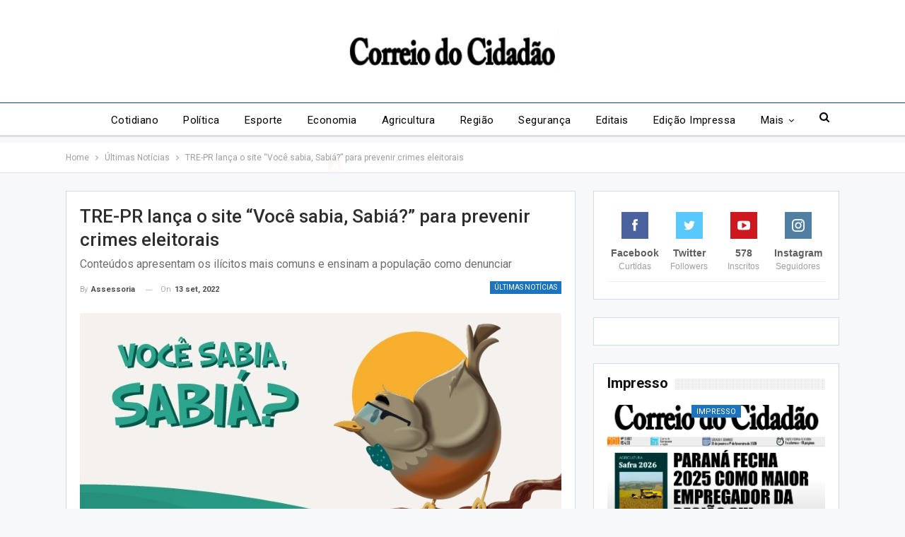

--- FILE ---
content_type: text/html; charset=UTF-8
request_url: https://www.correiodocidadao.com.br/wp-admin/admin-ajax.php
body_size: -493
content:
{"status":"succeed","html":"<i class=\"bf-icon  bsfi-fire-1\"><\/i> <b class=\"number\">525<\/b>"}

--- FILE ---
content_type: text/html; charset=UTF-8
request_url: https://www.correiodocidadao.com.br/ultimas-noticias/tre-pr-lanca-o-site-voce-sabia-sabia-para-prevenir-crimes-eleitorais/?action=ajax-get-post&post_ID=59136&loaded_posts%5B%5D=59136
body_size: 2333
content:
{"rawHTML":"<div class=\"ajax-post-content\">\r\n\r\n\t<div class=\"single-container\">\r\n\t\t<article class=\"post-94127 type-post format-standard has-post-thumbnail  post single-post-content has-thumbnail\">\r\n\t\t\t<div class=\"single-featured\">\r\n\t\t\t\t<figure><a class=\"post-thumbnail open-lightbox\" href=\"https:\/\/media.correiodocidadao.com.br\/2026\/02\/46a5a760-16-11-1-1.jpg\"><img  src=\"https:\/\/media.correiodocidadao.com.br\/2026\/02\/46a5a760-16-11-1-1-750x430.jpg\" width=\"750\" height=\"430\" alt=\"\"><\/a>\t\t\t\t\t\t<figcaption\r\n\t\t\t\t\t\t\tclass=\"wp-caption-text\">Foto: Assessoria\/CAD<\/figcaption>\r\n\t\t\t\t\t\t<\/figure>\r\n\t\t\t\t\t\t\t\t\t<\/div>\r\n\t\t\t\t\t\t<div class=\"post-header-inner\">\r\n\t\t\t\t<div class=\"post-header-title\">\r\n\t\t\t\t\t<div class=\"term-badges floated\"><span class=\"term-badge term-38\"><a href=\"https:\/\/www.correiodocidadao.com.br\/category\/destaque\/\">Destaque<\/a><\/span><span class=\"term-badge term-5\"><a href=\"https:\/\/www.correiodocidadao.com.br\/category\/esporte\/\">Esporte<\/a><\/span><span class=\"term-badge term-25\"><a href=\"https:\/\/www.correiodocidadao.com.br\/category\/ultimas-noticias\/\">\u00daltimas Not\u00edcias<\/a><\/span><\/div>\t\t\t\t\t<h1 class=\"single-post-title\">\r\n\t\t\t\t\t\t<span class=\"post-title\">CAD inicia prepara\u00e7\u00e3o para a temporada 2026<\/span>\r\n\t\t\t\t\t<\/h1>\r\n\t\t\t\t\t<div class=\"post-meta single-post-meta\">\r\n\t\t\t<a href=\"https:\/\/www.correiodocidadao.com.br\/author\/assessoria\/\"\r\n\t\t   title=\"Artigos de autor\"\r\n\t\t   class=\"post-author-a post-author-avatar\">\r\n\t\t\t<span class=\"post-author-name\">By <b>Assessoria<\/b><\/span>\t\t<\/a>\r\n\t\t\t\t\t<span class=\"time\"><time class=\"post-published updated\"\r\n\t\t\t                         datetime=\"2026-02-03T13:12:35-03:00\">On <b>3 fev, 2026<\/b><\/time><\/span>\r\n\t\t\t<\/div>\r\n\t\t\t\t<\/div>\r\n\t\t\t<\/div>\r\n\t\t\t\t\t<div class=\"post-share single-post-share top-share clearfix style-2\">\r\n\t\t\t<div class=\"post-share-btn-group\">\r\n\t\t\t\t\t\t\t<\/div>\r\n\t\t\t\t\t\t<div class=\"share-handler-wrap \">\r\n\t\t\t\t<span class=\"share-handler post-share-btn rank-default\">\r\n\t\t\t\t\t<i class=\"bf-icon  fa fa-share-alt\"><\/i>\t\t\t\t\t\t<b class=\"text\">Compartilhar<\/b>\r\n\t\t\t\t\t\t\t\t\t\t<\/span>\r\n\t\t\t\t<span class=\"social-item facebook\"><a href=\"https:\/\/www.facebook.com\/sharer.php?u=\" target=\"_blank\" rel=\"nofollow noreferrer\" class=\"bs-button-el\" onclick=\"window.open(this.href, 'share-facebook','left=50,top=50,width=600,height=320,toolbar=0'); return false;\"><span class=\"icon\"><i class=\"bf-icon fa fa-facebook\"><\/i><\/span><\/a><\/span><span class=\"social-item twitter\"><a href=\"https:\/\/twitter.com\/share?text=&url=\" target=\"_blank\" rel=\"nofollow noreferrer\" class=\"bs-button-el\" onclick=\"window.open(this.href, 'share-twitter','left=50,top=50,width=600,height=320,toolbar=0'); return false;\"><span class=\"icon\"><i class=\"bf-icon fa fa-twitter\"><\/i><\/span><\/a><\/span><span class=\"social-item whatsapp\"><a href=\"whatsapp:\/\/send?text= %0A%0A \" target=\"_blank\" rel=\"nofollow noreferrer\" class=\"bs-button-el\" onclick=\"window.open(this.href, 'share-whatsapp','left=50,top=50,width=600,height=320,toolbar=0'); return false;\"><span class=\"icon\"><i class=\"bf-icon fa fa-whatsapp\"><\/i><\/span><\/a><\/span><span class=\"social-item email\"><a href=\"mailto:?subject=&body=\" target=\"_blank\" rel=\"nofollow noreferrer\" class=\"bs-button-el\" onclick=\"window.open(this.href, 'share-email','left=50,top=50,width=600,height=320,toolbar=0'); return false;\"><span class=\"icon\"><i class=\"bf-icon fa fa-envelope-open\"><\/i><\/span><\/a><\/span><span class=\"social-item telegram\"><a href=\"https:\/\/telegram.me\/share\/url?url=&text=\" target=\"_blank\" rel=\"nofollow noreferrer\" class=\"bs-button-el\" onclick=\"window.open(this.href, 'share-telegram','left=50,top=50,width=600,height=320,toolbar=0'); return false;\"><span class=\"icon\"><i class=\"bf-icon fa fa-send\"><\/i><\/span><\/a><\/span><\/div>\t\t<\/div>\r\n\t\t\t\t\t<div class=\"entry-content clearfix single-post-content\">\r\n\t\t\t\t\n<div class='ai-viewports ai-viewport-1 ai-insert-11-26363804' style='margin: 8px auto; text-align: center; display: block; clear: both;' data-insertion-position='prepend' data-selector='.ai-insert-11-26363804' data-insertion-no-dbg data-code='[base64]' data-block='11'><\/div>\n\n<div class='ai-viewports ai-viewport-2 ai-viewport-3 ai-insert-22-19302680' style='margin: 8px 0; clear: both;' data-insertion-position='prepend' data-selector='.ai-insert-22-19302680' data-insertion-no-dbg data-code='[base64]' data-block='22'><\/div>\n\n<p>O Clube Atl\u00e9tico Deportivo (CAD) iniciou oficialmente, na manh\u00e3 de segunda-feira (2), os trabalhos visando a temporada de 2026. O elenco se apresentou no Gin\u00e1sio Joaquim Prestes, onde os atletas passaram pelas primeiras atividades do ano, com foco em avalia\u00e7\u00f5es f\u00edsicas e no in\u00edcio do cronograma de treinamentos.<\/p>\n\n\n\n<p>A reapresenta\u00e7\u00e3o marcou o come\u00e7o da prepara\u00e7\u00e3o para uma temporada que promete grandes desafios. Sob orienta\u00e7\u00e3o da comiss\u00e3o t\u00e9cnica, o grupo iniciou os trabalhos com testes f\u00edsicos, avalia\u00e7\u00f5es individuais e atividades em quadra, dando sequ\u00eancia ao planejamento estabelecido pelo clube para o in\u00edcio do ano esportivo.<\/p>\n\n\n\n<p>Al\u00e9m da retomada dos treinamentos, o CAD tamb\u00e9m j\u00e1 tem definida a apresenta\u00e7\u00e3o oficial do elenco aos torcedores. O evento acontecer\u00e1 no dia 6 de fevereiro, sexta-feira, \u00e0s 19 horas, na pra\u00e7a de alimenta\u00e7\u00e3o do Shopping Cidade dos Lagos. A ocasi\u00e3o ser\u00e1 aberta ao p\u00fablico e reunir\u00e1 atletas das categorias de base e do elenco principal.<\/p>\n\n\n\n<p>A diretoria destaca a import\u00e2ncia do momento de aproxima\u00e7\u00e3o com a torcida. \u201cSer\u00e1 uma oportunidade para o torcedor conhecer de perto nossos atletas, desde a base at\u00e9 o time adulto, al\u00e9m de conferir e adquirir em primeira m\u00e3o os produtos oficiais da temporada 2026\u201d, ressalta a diretoria, que convida a comunidade guarapuavana a participar do evento.<\/p>\n\n\n\n<p>Com os trabalhos iniciados e o calend\u00e1rio em andamento, o CAD d\u00e1 os primeiros passos rumo \u00e0 temporada 2026, refor\u00e7ando o compromisso com a prepara\u00e7\u00e3o, a valoriza\u00e7\u00e3o da base e a proximidade com sua torcida.<\/p>\n<!-- CONTENT END 1 -->\n\t\t\t<\/div>\r\n\t\t\t\t<div class=\"entry-terms post-tags clearfix \">\r\n\t\t<span class=\"terms-label\"><i class=\"fa fa-tags\"><\/i><\/span>\r\n\t\t<a href=\"https:\/\/www.correiodocidadao.com.br\/tag\/cad\/\" rel=\"tag\">CAD<\/a><a href=\"https:\/\/www.correiodocidadao.com.br\/tag\/futsal\/\" rel=\"tag\">Futsal<\/a><a href=\"https:\/\/www.correiodocidadao.com.br\/tag\/guarapuava\/\" rel=\"tag\">Guarapuava<\/a><a href=\"https:\/\/www.correiodocidadao.com.br\/tag\/parana\/\" rel=\"tag\">Paran\u00e1<\/a>\t<\/div>\r\n\t\t<div class=\"post-share single-post-share bottom-share clearfix style-2\">\r\n\t\t\t<div class=\"post-share-btn-group\">\r\n\t\t\t\t\t\t\t<\/div>\r\n\t\t\t\t\t\t<div class=\"share-handler-wrap \">\r\n\t\t\t\t<span class=\"share-handler post-share-btn rank-default\">\r\n\t\t\t\t\t<i class=\"bf-icon  fa fa-share-alt\"><\/i>\t\t\t\t\t\t<b class=\"text\">Compartilhar<\/b>\r\n\t\t\t\t\t\t\t\t\t\t<\/span>\r\n\t\t\t\t<span class=\"social-item facebook\"><a href=\"https:\/\/www.facebook.com\/sharer.php?u=\" target=\"_blank\" rel=\"nofollow noreferrer\" class=\"bs-button-el\" onclick=\"window.open(this.href, 'share-facebook','left=50,top=50,width=600,height=320,toolbar=0'); return false;\"><span class=\"icon\"><i class=\"bf-icon fa fa-facebook\"><\/i><\/span><\/a><\/span><span class=\"social-item twitter\"><a href=\"https:\/\/twitter.com\/share?text=&url=\" target=\"_blank\" rel=\"nofollow noreferrer\" class=\"bs-button-el\" onclick=\"window.open(this.href, 'share-twitter','left=50,top=50,width=600,height=320,toolbar=0'); return false;\"><span class=\"icon\"><i class=\"bf-icon fa fa-twitter\"><\/i><\/span><\/a><\/span><span class=\"social-item whatsapp\"><a href=\"whatsapp:\/\/send?text= %0A%0A \" target=\"_blank\" rel=\"nofollow noreferrer\" class=\"bs-button-el\" onclick=\"window.open(this.href, 'share-whatsapp','left=50,top=50,width=600,height=320,toolbar=0'); return false;\"><span class=\"icon\"><i class=\"bf-icon fa fa-whatsapp\"><\/i><\/span><\/a><\/span><span class=\"social-item email\"><a href=\"mailto:?subject=&body=\" target=\"_blank\" rel=\"nofollow noreferrer\" class=\"bs-button-el\" onclick=\"window.open(this.href, 'share-email','left=50,top=50,width=600,height=320,toolbar=0'); return false;\"><span class=\"icon\"><i class=\"bf-icon fa fa-envelope-open\"><\/i><\/span><\/a><\/span><span class=\"social-item telegram\"><a href=\"https:\/\/telegram.me\/share\/url?url=&text=\" target=\"_blank\" rel=\"nofollow noreferrer\" class=\"bs-button-el\" onclick=\"window.open(this.href, 'share-telegram','left=50,top=50,width=600,height=320,toolbar=0'); return false;\"><span class=\"icon\"><i class=\"bf-icon fa fa-send\"><\/i><\/span><\/a><\/span><\/div>\t\t<\/div>\r\n\t\t\t\t<\/article>\r\n\t\t\t<\/div>\r\n\t<\/div>\r\n","haveNext":true,"loaded_posts":[94127],"posts_info":[{"id":94127,"title":"CAD inicia prepara\u00e7\u00e3o para a temporada 2026","link":"https:\/\/www.correiodocidadao.com.br\/esporte\/cad-inicia-preparacao-para-a-temporada-2026\/"}]}

--- FILE ---
content_type: text/html; charset=utf-8
request_url: https://www.google.com/recaptcha/api2/aframe
body_size: 268
content:
<!DOCTYPE HTML><html><head><meta http-equiv="content-type" content="text/html; charset=UTF-8"></head><body><script nonce="NBuxsUeQKB-NlA_AHuqbDA">/** Anti-fraud and anti-abuse applications only. See google.com/recaptcha */ try{var clients={'sodar':'https://pagead2.googlesyndication.com/pagead/sodar?'};window.addEventListener("message",function(a){try{if(a.source===window.parent){var b=JSON.parse(a.data);var c=clients[b['id']];if(c){var d=document.createElement('img');d.src=c+b['params']+'&rc='+(localStorage.getItem("rc::a")?sessionStorage.getItem("rc::b"):"");window.document.body.appendChild(d);sessionStorage.setItem("rc::e",parseInt(sessionStorage.getItem("rc::e")||0)+1);localStorage.setItem("rc::h",'1770143362650');}}}catch(b){}});window.parent.postMessage("_grecaptcha_ready", "*");}catch(b){}</script></body></html>